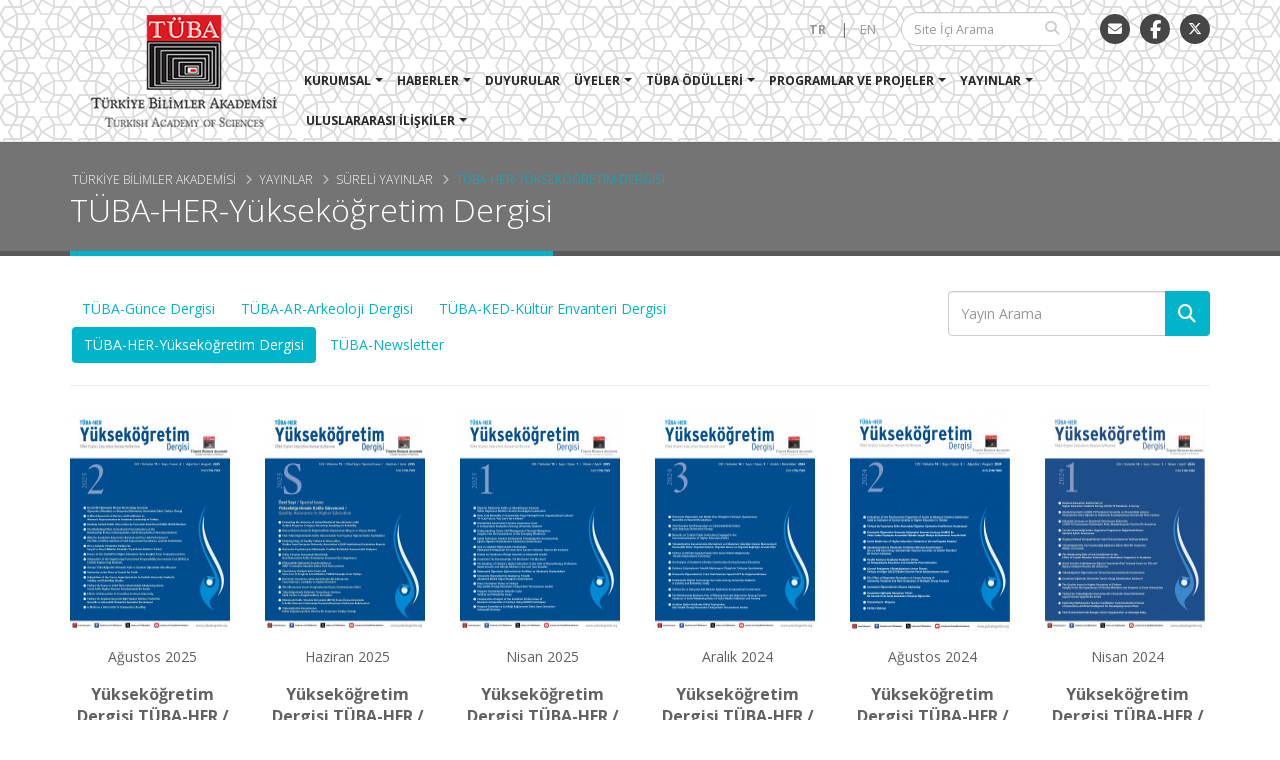

--- FILE ---
content_type: text/html; charset=UTF-8
request_url: https://www.tuba.gov.tr/tr/yayinlar/sureli-yayinlar/tuba-her-yuksekogretim-dergisi-1
body_size: 8699
content:
<!DOCTYPE html>
<html lang="tr">
<head>

    <!-- Basic -->
    <meta charset="utf-8">
    <meta http-equiv="X-UA-Compatible" content="IE=edge">

    <meta name="author" content="Türkiye Bilimler Akademisi">
    <title>TÜBA-HER-Yükseköğretim Dergisi | Türkiye Bilimler Akademisi</title>
    <meta name="description"
          content="">
    <meta name="keywords" content="">
    <meta property="og:title" content=""/>
    <meta property="og:description"
          content=""/>
    <meta property="og:type" content=""/>
    <meta property="og:image" content=""/>
    <meta property="og:url" content=""/>

    <!-- Favicon -->
    <link rel="shortcut icon" href="/static/img/favicon.ico" type="image/x-icon"/>
    <link rel="apple-touch-icon" href="/static/img/apple-touch-icon.png">

    <!-- Mobile Metas -->
    <meta name="viewport" content="width=device-width, minimum-scale=1.0, maximum-scale=1.0, user-scalable=no">

    <!-- Web Fonts  -->
    <link href="https://fonts.googleapis.com/css?family=Open+Sans:300,400,600,700,800&amp;subset=latin-ext"
          rel="stylesheet">

    <!-- Vendor CSS -->
    <link rel="stylesheet" href="/static/vendor/bootstrap/css/bootstrap.min.css">

    <!-- Font Awesome yeni-->
    <!--<script src="https://kit.fontawesome.com/7019810572.js" crossorigin="anonymous"></script> -->
    <!-- <link rel="stylesheet" href="https://cdnjs.cloudflare.com/ajax/libs/font-awesome/6.0.0-beta3/css/all.min.css"> -->
     <link rel="stylesheet" href="https://cdnjs.cloudflare.com/ajax/libs/font-awesome/6.5.0/css/all.min.css">

    <!-- Vendors -->
    <link rel="stylesheet" href="/static/vendor/animate/animate.min.css">
    <link rel="stylesheet" href="/static/vendor/simple-line-icons/css/simple-line-icons.min.css">
    <link rel="stylesheet" href="/static/vendor/owl.carousel/assets/owl.carousel.min.css">
    <link rel="stylesheet" href="/static/vendor/owl.carousel/assets/owl.theme.default.min.css">
    <link rel="stylesheet" href="/static/vendor/magnific-popup/magnific-popup.min.css">

    <!-- Theme CSS -->
    <link rel="stylesheet" href="/static/css/theme.css">
    <link rel="stylesheet" href="/static/css/theme-elements.css">
    <link rel="stylesheet" href="/static/css/theme-blog.css">
    <link rel="stylesheet" href="/static/css/theme-shop.css">

    <!-- Current Page CSS -->
    <link rel="stylesheet" href="/static/vendor/rs-plugin/css/settings.css">
    <link rel="stylesheet" href="/static/vendor/rs-plugin/css/layers.css">
    <link rel="stylesheet" href="/static/vendor/rs-plugin/css/navigation.css">
    <link rel="stylesheet" href="/static/vendor/circle-flip-slideshow/css/component.css">

    <!-- Fancybox CSS -->
    <link rel="stylesheet" href="/static/css/jquery.fancybox.min.css">

    <!-- Skin CSS -->
    <link rel="stylesheet" href="/static/css/skins/default.css">

    <!-- Theme Custom CSS -->
    <link rel="stylesheet" href="/static/css/custom.css?v=g2c7eced">

    <!-- Head Libs -->
    <script src="/static/vendor/modernizr/modernizr.min.js"></script>

    <style>
    .social-icons {
        display: flex;
        gap: 15px; /* İkonlar arasındaki boşluk */
    }

    .social-icon {
        display: inline-flex;
        justify-content: center;
        align-items: center;
        width: 40px;
        height: 40px;
        border-radius: 50%; /* Yuvarlak yapar */
        background-color: #333333; /* Füme/siyah arka plan */
        color: #ffffff; /* Beyaz ikon */
        text-align: center;
        font-size: 18px;
        transition: background-color 0.3s ease; /* Hover efekti için geçiş */
    }

    .social-icon:hover {
        background-color: #444444; /* Hover'da arka planın biraz daha açık füme */
        color: #f5f5dc; /* Hover'da ikon rengini krem yap */
    }
</style>

</head>
<body data-spy="scroll" data-target="#sidebar" data-offset="145">
<div class="body">
    <header id="header"
        data-plugin-options="{'stickyEnabled': true, 'stickyEnableOnBoxed': true, 'stickyEnableOnMobile': true, 'stickyStartAt': 0, 'stickySetTop': '0', 'stickyChangeLogo': false}">
    <div class="header-body">
        <div class="header-container container">
            <div class="header-row">
                <div class="header-column">
                    <div class="header-logo">
                        <a href="/tr">
                            <img alt="TÜBA" width="228" height="125" data-sticky-width="228" data-sticky-height="125"
                                 data-sticky-top="0"
                                 src="/static/img/logos/header_logo_tr.png">
                        </a>
                    </div>
                </div>
                <div class="header-column">
                    <div class="header-row">
                        <ul class="header-social-icons social-icons hidden-xs">
                            <li class="social-icons-email"><a href="mailto:tuba@tuba.gov.tr" title="E-Posta"><i class="fas fa-envelope"></i></a></li>
                            <li class="social-icons-facebook"><a href="https://www.facebook.com/TUBAakademi" class="social-icon"><i class="fab fa-facebook-f"></i></a> </li>
                            <li class="social-icons-twitter"><a href="https://twitter.com/TUBAakademi" target="_blank" title="Twitter"><i class="fa-brands fa-x-twitter"></i></a></li>
                        </ul>
                        <div class="header-search hidden-xs">
                            <form id="searchForm"
                                  action="/tr/arama"
                                  method="get">
                                <div class="input-group">
                                    <input type="text" class="form-control" name="q" id="q"
                                           placeholder="Site İçi Arama" required>
                                    <span class="input-group-btn">
													<button class="btn btn-default" type="submit"><i
                                                                class="fa fa-search"></i></button>
												</span>
                                </div>
                            </form>
                        </div>

                        <nav class="header-nav-top">
                            <ul class="nav nav-pills">
                                                                                                        <li class="active">
                                        <a href="#">TR</a>
                                                                                    <div class="inline-block">|</div>                                    </li>
                                                                                                            <li class="">
                                        <a href="/en">EN</a>
                                                                            </li>
                                                                </ul>
                        </nav>
                    </div>
                    <div class="header-row">
                        <div class="header-nav">
                            <button class="btn header-btn-collapse-nav" data-toggle="collapse"
                                    data-target=".header-nav-main">
                                <i class="fa fa-bars"></i>
                            </button>

                            <div class="header-nav-main header-nav-main-effect-1 header-nav-main-sub-effect-1 collapse">
                                <nav>
                                    <ul class="nav nav-pills top-menu-tr" id="mainNav">
                                        <li class="dropdown"><a href="/tr/#" onclick="return false;" class="dropdown-toggle">Kurumsal</a><ul class="dropdown-menu"><li class="dropdown-submenu"><a href="/tr/#" onclick="return false;" class="dropdown-toggle">Yönetim</a><ul class="dropdown-menu"><li  class=""><a href="/tr/kurumsal/yonetim/baskan" target="_self">Başkan</a></li><li  class=""><a href="/tr/kurumsal/yonetim/konsey" target="_self">Konsey</a></li><li  class=""><a href="/tr/kurumsal/yonetim/genel-kurul" target="_self">Genel Kurul</a></li><li  class=""><a href="/tr/kurumsal/yonetim/organizasyon-semasi" target="_self">Organizasyon Şeması</a></li></ul></li><li class="dropdown-submenu"><a href="/tr/#" onclick="return false;" class="dropdown-toggle">Akademi</a><ul class="dropdown-menu"><li  class=""><a href="/tr/kurumsal/akademi/tarihce" target="_self">Tarihçe</a></li><li  class=""><a href="/tr/kurumsal/akademi/gorevler" target="_self">Görevler</a></li><li  class=""><a href="/tr/kurumsal/akademi/vizyon-ve-misyon" target="_self">Vizyon ve Misyon</a></li><li  class=""><a href="/tr/kurumsal/akademi/tuba-merkez-ankara-1" target="_self">TÜBA Merkez / Ankara</a></li><li  class=""><a href="/tr/kurumsal/akademi/tuba-rabi-medrese-istanbul" target="_self">TÜBA-Rabi Medrese / İstanbul</a></li><li  class=""><a href="/tr/kurumsal/akademi/tuba-macka-kutuphanesi-istanbul" target="_self">TÜBA-Maçka Kütüphanesi / İstanbul</a></li></ul></li><li class="dropdown-submenu"><a href="/tr/#" onclick="return false;" class="dropdown-toggle">Mevzuat</a><ul class="dropdown-menu"><li  class=""><a href="/tr/kurumsal/mevzuat/kanunlar-kararnameler" target="_self">Kanunlar - Kararnameler</a></li><li  class=""><a href="/tr/kurumsal/mevzuat/yonetmelikler" target="_self">Yönetmelikler</a></li><li  class=""><a href="/tr/kurumsal/mevzuat/esaslar" target="_self">Esaslar</a></li></ul></li><li  class=""><a href="/tr/kurumsal/kurumsal-kimlik" target="_self">Kurumsal Kimlik</a></li><li  class=""><a href="/tr/kurumsal/hizmet-standartlari" target="_self">Hizmet Standartları</a></li><li  class=""><a href="/tr/kurumsal/stratejik-yonetim-araclari-ve-mali-tablolar" target="_self">Stratejik Yönetim Araçları ve Mali Tablolar</a></li></ul></li><li class="dropdown"><a href="/tr/haberler" class="dropdown-toggle">Haberler</a><ul class="dropdown-menu"><li  class=""><a href="/tr/haberler/akademiden-haberler" target="_self">Akademiden Haberler</a></li><li  class=""><a href="/tr/haberler/uyelerden-haberler" target="_self">Üyelerden Haberler</a></li></ul></li><li  class=""><a href="/tr/duyurular" target="_self">Duyurular</a></li><li class="dropdown"><a href="/tr/#" onclick="return false;" class="dropdown-toggle">Üyeler</a><ul class="dropdown-menu"><li  class=""><a href="/tr/uyeler/uyelik-secimi" target="_self">Üyelik Seçimi</a></li><li class="dropdown-submenu"><a href="/tr/uyeler/tum-uyeler" class="dropdown-toggle">Tüm Üyeler</a><ul class="dropdown-menu"><li  class=""><a href="/tr/uyeler/tum-uyeler/seref-uyeleri" target="_self">Şeref Üyeleri</a></li><li  class=""><a href="/tr/uyeler/tum-uyeler/asli-uyeler" target="_self">Asli Üyeler</a></li><li  class=""><a href="/tr/uyeler/tum-uyeler/asosye-uyeler" target="_self">Asosye Üyeler</a></li></ul></li><li  class=""><a href="/tr/uyeler/tuba-uyelerinin-dagilimi" target="_self">TÜBA Üyelerinin Dağılımı</a></li><li  class=""><a href="/tr/uyeler/aramizdan-ayrilanlar" target="_self">Aramızdan Ayrılanlar</a></li></ul></li><li class="dropdown"><a href="/tr/tuba-odulleri" class="dropdown-toggle">TÜBA Ödülleri</a><ul class="dropdown-menu"><li class="dropdown-submenu"><a href="/tr/tuba-odulleri/uluslararasi-tuba-akademi-odulleri" class="dropdown-toggle">Uluslararası TÜBA Akademi Ödülleri</a><ul class="dropdown-menu"><li  class=""><a href="/tr/tuba-odulleri/uluslararasi-tuba-akademi-odulleri/2025-tuba-akademi-odulu-sahipleri" target="_self">2025 TÜBA Akademi Ödülü Sahipleri</a></li><li  class=""><a href="/tr/tuba-odulleri/uluslararasi-tuba-akademi-odulleri/2024-tuba-akademi-odulu-sahipleri" target="_self">2024 TÜBA Akademi Ödülü Sahipleri</a></li><li  class=""><a href="/tr/tuba-odulleri/uluslararasi-tuba-akademi-odulleri/2023-tuba-akademi-odulu-sahipleri" target="_self">2023 TÜBA Akademi Ödülü Sahipleri</a></li><li  class=""><a href="/tr/tuba-odulleri/uluslararasi-tuba-akademi-odulleri/2022-tuba-akademi-odulu-sahipleri" target="_self">2022 TÜBA Akademi Ödülü Sahipleri</a></li><li  class=""><a href="/tr/tuba-odulleri/uluslararasi-tuba-akademi-odulleri/2021-tuba-akademi-odulu-sahipleri" target="_self">2021 TÜBA Akademi Ödülü Sahipleri</a></li><li  class=""><a href="/tr/tuba-odulleri/uluslararasi-tuba-akademi-odulleri/2020-tuba-akademi-odulu-sahipleri" target="_self">2020 TÜBA Akademi Ödülü Sahipleri</a></li><li  class=""><a href="/tr/tuba-odulleri/uluslararasi-tuba-akademi-odulleri/2019-tuba-akademi-odulu-sahipleri" target="_self">2019 TÜBA Akademi Ödülü Sahipleri</a></li><li  class=""><a href="/tr/tuba-odulleri/uluslararasi-tuba-akademi-odulleri/2018-tuba-akademi-odulu-sahipleri" target="_self">2018 TÜBA Akademi Ödülü Sahipleri</a></li><li  class=""><a href="/tr/tuba-odulleri/uluslararasi-tuba-akademi-odulleri/2017-tuba-akademi-odulu-sahipleri-1" target="_self">2017 TÜBA Akademi Ödülü Sahipleri</a></li><li  class=""><a href="/tr/tuba-odulleri/uluslararasi-tuba-akademi-odulleri/2016-tuba-akademi-odulu-sahipleri" target="_self">2016 TÜBA Akademi Ödülü Sahipleri</a></li><li  class=""><a href="/tr/tuba-odulleri/uluslararasi-tuba-akademi-odulleri/2015-tuba-akademi-odulu-sahipleri" target="_self">2015 TÜBA Akademi Ödülü Sahipleri</a></li></ul></li><li class="dropdown-submenu"><a href="/tr/tuba-odulleri/tuba-ustun-basarili-genc-bilim-insani-odulleri-gebip" class="dropdown-toggle">TÜBA-Üstün Başarılı Genç Bilim İnsanı Ödülleri (GEBİP)</a><ul class="dropdown-menu"><li  class=""><a href="/tr/tuba-odulleri/tuba-ustun-basarili-genc-bilim-insani-odulleri-gebip/tuba-gebip-odulu-sahipleri-2001-2024" target="_self">TÜBA-GEBİP Ödülü Sahipleri 2001-2024</a></li></ul></li><li class="dropdown-submenu"><a href="/tr/tuba-odulleri/tuba-bilimsel-telif-eser-odulleri-tesep" class="dropdown-toggle">TÜBA-Bilimsel Telif Eser Ödülleri (TESEP)</a><ul class="dropdown-menu"><li  class=""><a href="/tr/tuba-odulleri/tuba-bilimsel-telif-eser-odulleri-tesep/tuba-tesep-odulu-sahibi-eserler-2008-2024" target="_self">TÜBA-TESEP Ödülü Sahibi Eserler 2008-2024</a></li></ul></li><li  class=""><a href="/tr/tuba-odulleri/tuba-covid-19-kuresel-salginla-mucadele-ozel-odulu" target="_self">TÜBA-Covid-19 Küresel Salgınla Mücadele Özel Ödülü</a></li><li  class=""><a href="/tr/tuba-odulleri/tuba-fuat-sezgin-odulleri-2019-1" target="_self">TÜBA-Fuat Sezgin Ödülleri / 2019</a></li><li class="dropdown-submenu"><a href="/tr/tuba-odulleri/tuba-teknofest-doktora-bilim-odulleri" class="dropdown-toggle">TÜBA-TEKNOFEST Doktora Bilim Ödülleri</a><ul class="dropdown-menu"><li  class=""><a href="/tr/tuba-odulleri/tuba-teknofest-doktora-bilim-odulleri/2025-yili-tuba-teknofest-doktora-bilim-odulu-sahipleri-1" target="_self">2025 Yılı TÜBA TEKNOFEST Doktora Bilim Ödülü Sahipleri</a></li><li  class=""><a href="/tr/tuba-odulleri/tuba-teknofest-doktora-bilim-odulleri/2024-yili-tuba-teknofest-doktora-bilim-odulu-sahipleri" target="_self">2024 Yılı TÜBA TEKNOFEST Doktora Bilim Ödülü Sahipleri</a></li><li  class=""><a href="/tr/tuba-odulleri/tuba-teknofest-doktora-bilim-odulleri/2023-yili-tuba-teknofest-doktora-bilim-odulu-sahipleri" target="_self">2023 Yılı TÜBA TEKNOFEST Doktora Bilim Ödülü Sahipleri</a></li><li  class=""><a href="/tr/tuba-odulleri/tuba-teknofest-doktora-bilim-odulleri/2022-yili-tuba-teknofest-doktora-bilim-odulu-sahipleri" target="_self">2022 Yılı TÜBA TEKNOFEST Doktora Bilim Ödülü Sahipleri</a></li><li  class=""><a href="/tr/tuba-odulleri/tuba-teknofest-doktora-bilim-odulleri/2021-yili-tuba-teknofest-doktora-bilim-odulu-sahipleri" target="_self">2021 Yılı TÜBA TEKNOFEST Doktora Bilim Ödülü Sahipleri</a></li></ul></li></ul></li><li class="dropdown"><a href="/tr/#" onclick="return false;" class="dropdown-toggle">Programlar ve Projeler</a><ul class="dropdown-menu"><li class="dropdown-submenu"><a href="/tr/programlar-ve-projeler/akademi-program-ve-projeleri" class="dropdown-toggle">Akademi Program ve Projeleri</a><ul class="dropdown-menu"><li  class=""><a href="/tr/programlar-ve-projeler/akademi-program-ve-projeleri/bilim-egitimi-programi" target="_self">Bilim Eğitimi Programı</a></li><li  class=""><a href="/tr/programlar-ve-projeler/akademi-program-ve-projeleri/turk-islam-bilim-kultur-mirasi-projesi" target="_self">Türk - İslam Bilim Kültür Mirası Projesi</a></li><li  class=""><a href="/tr/programlar-ve-projeler/akademi-program-ve-projeleri/milli-mucadelenin-yerel-tarihleri-projesi-1" target="_self">Milli Mücadele’nin Yerel Tarihleri Projesi</a></li><li  class=""><a href="/tr/programlar-ve-projeler/akademi-program-ve-projeleri/tarihi-ve-etimolojik-turkiye-turkcesi-lugati-projesi-1" target="_self">Tarihi ve Etimolojik Türkiye Türkçesi Lugati Projesi</a></li><li  class=""><a href="/tr/programlar-ve-projeler/akademi-program-ve-projeleri/turkce-bilim-terimleri-sozlugu-programi" target="_self">Türkçe Bilim Terimleri Sözlüğü Programı</a></li><li  class=""><a href="/tr/programlar-ve-projeler/akademi-program-ve-projeleri/tuba-tubitak-ozbekistan-aziz-sancar-arastirma-burs-programi" target="_self">TÜBA-TÜBİTAK Özbekistan Aziz Sancar Araştırma Burs Programı</a></li><li  class=""><a href="/tr/programlar-ve-projeler/akademi-program-ve-projeleri/turkoloji-arastirmalari-destek-programi" target="_self">Türkoloji Araştırmaları Destek Programı</a></li><li  class=""><a href="/tr/programlar-ve-projeler/akademi-program-ve-projeleri/ulusal-ve-uluslararasi-akademi-insan-kaynaginin-tematik-performansa-dayali-analizi-projesi" target="_self">Ulusal ve Uluslararası Akademi İnsan Kaynağının Tematik Performansa Dayalı Analizi Projesi</a></li><li  class=""><a href="/tr/programlar-ve-projeler/akademi-program-ve-projeleri/universite-ders-kitaplari-projesi" target="_self">Üniversite Ders Kitapları Projesi</a></li><li  class=""><a href="/tr/programlar-ve-projeler/akademi-program-ve-projeleri/acik-ders-malzemeleri-projesi" target="_self">Açık Ders Malzemeleri Projesi</a></li><li  class=""><a href="/tr/programlar-ve-projeler/akademi-program-ve-projeleri/cevre-ve-surdurulebilirlik" target="_self">Çevre ve Sürdürülebilirlik</a></li><li  class=""><a href="/tr/programlar-ve-projeler/akademi-program-ve-projeleri/ders-kitaplarinda-insan-haklari-projesi" target="_self">Ders Kitaplarında İnsan Hakları Projesi</a></li></ul></li><li class="dropdown-submenu"><a href="/tr/programlar-ve-projeler/calisma-gruplari" class="dropdown-toggle">Çalışma Grupları</a><ul class="dropdown-menu"><li  class=""><a href="/tr/programlar-ve-projeler/calisma-gruplari/uluslararasi-iliskiler-calisma-grubu" target="_self">Uluslararası İlişkiler Çalışma Grubu</a></li><li  class=""><a href="/tr/programlar-ve-projeler/calisma-gruplari/cevre-biyocesitlilik-ve-iklim-degisikligi-calisma-grubu" target="_self">Çevre, Biyoçeşitlilik ve İklim Değişikliği Çalışma Grubu</a></li><li  class=""><a href="/tr/programlar-ve-projeler/calisma-gruplari/saglik-bilimleri-ve-teknolojileri-calisma-grubu" target="_self">Sağlık Bilimleri ve Teknolojileri Çalışma Grubu</a></li><li  class=""><a href="/tr/programlar-ve-projeler/calisma-gruplari/bilisim-teknolojileri-iletisim-ve-yapay-zeka-calisma-grubu" target="_self">Bilişim Teknolojileri, İletişim ve Yapay Zeka Çalışma Grubu</a></li><li  class=""><a href="/tr/programlar-ve-projeler/calisma-gruplari/surdurulebilir-kalkinma-ve-finans-calisma-grubu" target="_self">Sürdürülebilir Kalkınma ve Finans Çalışma Grubu</a></li><li  class=""><a href="/tr/programlar-ve-projeler/calisma-gruplari/enerji-calisma-grubu" target="_self">Enerji Çalışma Grubu</a></li><li  class=""><a href="/tr/programlar-ve-projeler/calisma-gruplari/gida-ve-beslenme-calisma-grubu" target="_self">Gıda ve Beslenme Çalışma Grubu</a></li><li  class=""><a href="/tr/programlar-ve-projeler/calisma-gruplari/bilim-ve-egitim-politikalari-calisma-grubu-1" target="_self">Bilim ve Eğitim Politikaları Çalışma Grubu</a></li><li  class=""><a href="/tr/programlar-ve-projeler/calisma-gruplari/kok-hucre-calisma-grubu" target="_self">Kök Hücre Çalışma Grubu</a></li><li  class=""><a href="/tr/programlar-ve-projeler/calisma-gruplari/kanser-calisma-grubu" target="_self">Kanser Çalışma Grubu</a></li></ul></li><li  class=""><a href="http://video.tuba.gov.tr/" target="_self">Video Galeri</a></li></ul></li><li class="dropdown"><a href="/tr/#" onclick="return false;" class="dropdown-toggle">Yayınlar</a><ul class="dropdown-menu"><li class="dropdown-submenu"><a href="/tr/yayinlar/sureli-yayinlar" class="dropdown-toggle">Süreli Yayınlar</a><ul class="dropdown-menu"><li  class=""><a href="/tr/yayinlar/sureli-yayinlar/tuba-gunce-dergisi-1" target="_self">TÜBA-Günce Dergisi</a></li><li  class=""><a href="/tr/yayinlar/sureli-yayinlar/tuba-ar-arkeoloji-dergisi" target="_blank">TÜBA-AR-Arkeoloji Dergisi</a></li><li  class=""><a href="/tr/yayinlar/sureli-yayinlar/tuba-ked-kultur-envanteri-dergisi" target="_blank">TÜBA-KED-Kültür Envanteri Dergisi</a></li><li  class=""><a href="/tr/yayinlar/sureli-yayinlar/tuba-her-yuksekogretim-dergisi-1" target="_self">TÜBA-HER-Yükseköğretim Dergisi</a></li><li  class=""><a href="/tr/yayinlar/sureli-yayinlar/tuba-newsletter" target="_self">TÜBA-Newsletter</a></li></ul></li><li class="dropdown-submenu"><a href="/tr/yayinlar/suresiz-yayinlar" class="dropdown-toggle">Süresiz Yayınlar</a><ul class="dropdown-menu"><li  class=""><a href="/tr/yayinlar/suresiz-yayinlar/turk-islam-bilim-kultur-mirasi-dizisi" target="_self">Türk-İslam Bilim Kültür Mirası Dizisi</a></li><li  class=""><a href="/tr/yayinlar/suresiz-yayinlar/tarihi-ve-etimolojik-turkiye-turkcesi-lugati" target="_self">Tarihi ve Etimolojik Türkiye Türkçesi Lugati</a></li><li  class=""><a href="/tr/yayinlar/suresiz-yayinlar/turk-maarif-ansiklopedisi" target="_self">Türk Maarif Ansiklopedisi</a></li><li  class=""><a href="/tr/yayinlar/suresiz-yayinlar/turkce-bilim-terimleri-sozlugu" target="_self">Türkçe Bilim Terimleri Sözlüğü</a></li><li  class=""><a href="/tr/yayinlar/suresiz-yayinlar/bilim-ve-dusunce" target="_self">Bilim ve Düşünce</a></li><li  class=""><a href="/tr/yayinlar/suresiz-yayinlar/tarih" target="_self">Tarih</a></li><li  class=""><a href="/tr/yayinlar/suresiz-yayinlar/ders-kitaplari" target="_self">Ders Kitapları</a></li><li  class=""><a href="/tr/yayinlar/suresiz-yayinlar/yasam-oykuleri" target="_self">Yaşam Öyküleri</a></li><li  class=""><a href="/tr/yayinlar/suresiz-yayinlar/raporlar" target="_self">Raporlar</a></li><li  class=""><a href="/tr/yayinlar/suresiz-yayinlar/akademi-forumu" target="_self">Akademi Forumu</a></li><li  class=""><a href="/tr/yayinlar/suresiz-yayinlar/bildiri" target="_self">Bildiri</a></li></ul></li><li  class=""><a href="/tr/yayinlar/yayin-politikasi" target="_self">Yayın Politikası</a></li><li  class=""><a href="/tr/yayinlar/e-satis" target="_self">e-Satış</a></li></ul></li><li class="dropdown"><a href="/tr/#" onclick="return false;" class="dropdown-toggle">Uluslararası İlişkiler</a><ul class="dropdown-menu"><li class="dropdown-submenu"><a href="/tr/uluslararasi-iliskiler/ikili-iliskiler" class="dropdown-toggle">İkili İlişkiler</a><ul class="dropdown-menu"><li  class=""><a href="/tr/uluslararasi-iliskiler/ikili-iliskiler/anlasmali-ulkelerin-listesi" target="_self">Anlaşmalı Ülkelerin Listesi</a></li></ul></li><li  class=""><a href="/tr/uluslararasi-iliskiler/cok-tarafli-iliskiler" target="_self">Çok Taraflı İlişkiler</a></li></ul></li>                                    </ul>
                                </nav>
                            </div>
                        </div>
                    </div>
                </div>
            </div>
        </div>
    </div>
</header>
    <div role="main" class="main white-bg">
        <section class="page-header" >
    <div class="container">
        <div class="row">
            <div class="col-md-12">
                <ul class="breadcrumb">
                                                                                        <li class=""><a href="/">Türkiye Bilimler Akademisi</a></li>
                                                                        <li class=""><a href="">Yayınlar</a></li>
                                                                        <li class=""><a href="">Süreli Yayınlar</a></li>
                                                                        <li class="active"><a href="">TÜBA-HER-Yükseköğretim Dergisi</a></li>
                                        </ul>
            </div>
        </div>
        <div class="row">
            <div class="col-md-12">
                <h1>TÜBA-HER-Yükseköğretim Dergisi</h1>
            </div>
        </div>
    </div>
</section>
        <div class="container">
            <div class="row">
                <div class="col-md-12">
                                            <div class="row">
                            <ul class="nav nav-pills sort-source col-md-9" id="memberSubMenus">


                                                                                                                                                <li class=""><a
                                                    href="/tr/yayinlar/sureli-yayinlar/tuba-gunce-dergisi-1">TÜBA-Günce Dergisi</a>
                                        </li>
                                                                                                                                                                                    <li class=""><a
                                                    href="/tr/yayinlar/sureli-yayinlar/tuba-ar-arkeoloji-dergisi">TÜBA-AR-Arkeoloji Dergisi</a>
                                        </li>
                                                                                                                                                                                    <li class=""><a
                                                    href="/tr/yayinlar/sureli-yayinlar/tuba-ked-kultur-envanteri-dergisi">TÜBA-KED-Kültür Envanteri Dergisi</a>
                                        </li>
                                                                                                                                                                                    <li class="active"><a
                                                    href="/tr/yayinlar/sureli-yayinlar/tuba-her-yuksekogretim-dergisi-1">TÜBA-HER-Yükseköğretim Dergisi</a>
                                        </li>
                                                                                                                                                                                    <li class=""><a
                                                    href="/tr/yayinlar/sureli-yayinlar/tuba-newsletter">TÜBA-Newsletter</a>
                                        </li>
                                                                                                </ul>
                            <div class="col-md-3">
                                <form id="rightSearchForm" action="/tr/yayinlar/sureli-yayinlar/arama" method="get">
                                    <div class="input-group">
                                        <input type="text" class="form-control" name="q" id="rightSearchText"
                                               placeholder="Yayın Arama">
                                        <span class="input-group-btn"><button class="btn btn-default" type="submit"><i
                                                        class="fa fa-search"></i></button></span>
                                    </div>
                                    <div id="q_error" class="alert alert-danger small hidden">
                                        <b>HATA!</b> Arama alanı boş bırakılamaz                                    </div>
                                </form>
                            </div>
                        </div>
                        <hr>
                    
                                            <div class="row clearfix" id="publicationListWrp">
                                                            <a href="/tr/yayinlar/sureli-yayinlar/tuba-her-yuksekogretim-dergisi-1/yuksekogretim-dergisi-tuba-her-cilt-15-sayi-2"
                                   target="_self">
                                    <div class="col-md-2 center">
                                        <img class="img-responsive"
                                             src="/image.php?width=160&height=222&image=/files/yayinlar/YusekogretimDergisi/YOD15.2-Kapak.jpg"
                                             alt="Yükseköğretim Dergisi TÜBA-HER / Cilt 15 - Sayı 2">
                                        <div class="publication-date">Ağustos 2025</div>
                                        <div class="publication-title">Yükseköğretim Dergisi TÜBA-HER / Cilt 15 - Sayı 2</div>
                                    </div>
                                </a>
                                                                                                <a href="/tr/yayinlar/sureli-yayinlar/tuba-her-yuksekogretim-dergisi-1/yuksekogretim-dergisi-tuba-her-cilt-15-ozel-sayi"
                                   target="_self">
                                    <div class="col-md-2 center">
                                        <img class="img-responsive"
                                             src="/image.php?width=160&height=222&image=/files/yayinlar/YusekogretimDergisi/Cilt 15 - Özel Sayı.jpeg"
                                             alt="Yükseköğretim Dergisi TÜBA-HER / Cilt 15 - Özel Sayı">
                                        <div class="publication-date">Haziran 2025</div>
                                        <div class="publication-title">Yükseköğretim Dergisi TÜBA-HER / Cilt 15 - Özel Sayı</div>
                                    </div>
                                </a>
                                                                                                <a href="/tr/yayinlar/sureli-yayinlar/tuba-her-yuksekogretim-dergisi-1/yuksekogretim-dergisi-tuba-her-cilt-15-sayi-1"
                                   target="_self">
                                    <div class="col-md-2 center">
                                        <img class="img-responsive"
                                             src="/image.php?width=160&height=222&image=/files/yayinlar/YusekogretimDergisi/YOD15.1 Kapak.jpg"
                                             alt="Yükseköğretim Dergisi TÜBA-HER / Cilt 15 - Sayı 1">
                                        <div class="publication-date">Nisan 2025</div>
                                        <div class="publication-title">Yükseköğretim Dergisi TÜBA-HER / Cilt 15 - Sayı 1</div>
                                    </div>
                                </a>
                                                                                                <a href="/tr/yayinlar/sureli-yayinlar/tuba-her-yuksekogretim-dergisi-1/yuksekogretim-dergisi-tuba-her-cilt-14-sayi-3"
                                   target="_self">
                                    <div class="col-md-2 center">
                                        <img class="img-responsive"
                                             src="/image.php?width=160&height=222&image=/files/yayinlar/YusekogretimDergisi/TÜBEHER14-3.jpg"
                                             alt="Yükseköğretim Dergisi TÜBA-HER / Cilt 14 - Sayı 3">
                                        <div class="publication-date">Aralık 2024</div>
                                        <div class="publication-title">Yükseköğretim Dergisi TÜBA-HER / Cilt 14 - Sayı 3</div>
                                    </div>
                                </a>
                                                                                                <a href="/tr/yayinlar/sureli-yayinlar/tuba-her-yuksekogretim-dergisi-1/yuksekogretim-dergisi-tuba-her-cilt-14-sayi-2"
                                   target="_self">
                                    <div class="col-md-2 center">
                                        <img class="img-responsive"
                                             src="/image.php?width=160&height=222&image=/files/yayinlar/YusekogretimDergisi/YOD14.2 Kapak.jpg"
                                             alt="Yükseköğretim Dergisi TÜBA-HER / Cilt 14 - Sayı 2">
                                        <div class="publication-date">Ağustos 2024</div>
                                        <div class="publication-title">Yükseköğretim Dergisi TÜBA-HER / Cilt 14 - Sayı 2</div>
                                    </div>
                                </a>
                                                                                                <a href="/tr/yayinlar/sureli-yayinlar/tuba-her-yuksekogretim-dergisi-1/yuksekogretim-dergisi-tuba-her-cilt-14-sayi-1"
                                   target="_self">
                                    <div class="col-md-2 center">
                                        <img class="img-responsive"
                                             src="/image.php?width=160&height=222&image=/files/yayinlar/Yukseogretim/TÜBA HER 14-1.jpeg"
                                             alt="Yükseköğretim Dergisi TÜBA-HER / Cilt 14 - Sayı 1">
                                        <div class="publication-date">Nisan 2024</div>
                                        <div class="publication-title">Yükseköğretim Dergisi TÜBA-HER / Cilt 14 - Sayı 1</div>
                                    </div>
                                </a>
                                                                    <div class="clearfix"></div>
                                                                                                <a href="/tr/yayinlar/sureli-yayinlar/tuba-her-yuksekogretim-dergisi-1/yuksekogretim-dergisi-tuba-her-cilt-13-sayi-3"
                                   target="_self">
                                    <div class="col-md-2 center">
                                        <img class="img-responsive"
                                             src="/image.php?width=160&height=222&image=/files/yayinlar/YusekogretimDergisi/Arallık 2023.jpg"
                                             alt="Yükseköğretim Dergisi TÜBA-HER / Cilt 13 - Sayı 3">
                                        <div class="publication-date">Aralık 2023</div>
                                        <div class="publication-title">Yükseköğretim Dergisi TÜBA-HER / Cilt 13 - Sayı 3</div>
                                    </div>
                                </a>
                                                                                                <a href="/tr/yayinlar/sureli-yayinlar/tuba-her-yuksekogretim-dergisi/yuksekogretim-dergisi-tuba-her-cilt-13-sayi-2-1"
                                   target="_self">
                                    <div class="col-md-2 center">
                                        <img class="img-responsive"
                                             src="/image.php?width=160&height=222&image=/files/yayinlar/Yukseogretim/YOD13.2 Kapak .png"
                                             alt="Yükseköğretim Dergisi TÜBA-HER / Cilt 13 - Sayı 2">
                                        <div class="publication-date">Ağustos 2023</div>
                                        <div class="publication-title">Yükseköğretim Dergisi TÜBA-HER / Cilt 13 - Sayı 2</div>
                                    </div>
                                </a>
                                                                                                <a href="/tr/yayinlar/sureli-yayinlar/tuba-her-yuksekogretim-dergisi/yuksekogretim-dergisi-tuba-her-cilt-13-sayi-1"
                                   target="_self">
                                    <div class="col-md-2 center">
                                        <img class="img-responsive"
                                             src="/image.php?width=160&height=222&image=/files/yayinlar/YusekogretimDergisi/Yükseköğretim Dergisi 2023-1.png"
                                             alt="Yükseköğretim Dergisi TÜBA-HER / Cilt 13 - Sayı 1">
                                        <div class="publication-date">Nisan 2023</div>
                                        <div class="publication-title">Yükseköğretim Dergisi TÜBA-HER / Cilt 13 - Sayı 1</div>
                                    </div>
                                </a>
                                                                                                <a href="/tr/yayinlar/sureli-yayinlar/tuba-her-yuksekogretim-dergisi/yuksekogretim-dergisi-tuba-her-cilt-12-sayi-3-1"
                                   target="_self">
                                    <div class="col-md-2 center">
                                        <img class="img-responsive"
                                             src="/image.php?width=160&height=222&image=/files/yayinlar/YusekogretimDergisi/TÜBA - HER 2022 12 - 3.jpeg"
                                             alt="Yükseköğretim Dergisi TÜBA-HER / Cilt 12 - Sayı 3">
                                        <div class="publication-date">Aralık 2022</div>
                                        <div class="publication-title">Yükseköğretim Dergisi TÜBA-HER / Cilt 12 - Sayı 3</div>
                                    </div>
                                </a>
                                                                                                <a href="/tr/yayinlar/sureli-yayinlar/tuba-her-yuksekogretim-dergisi/yuksekogretim-dergisi-tuba-her-cilt-12-sayi-2"
                                   target="_self">
                                    <div class="col-md-2 center">
                                        <img class="img-responsive"
                                             src="/image.php?width=160&height=222&image=/files/yayinlar/YusekogretimDergisi/Yükseköğretim Dergisi 12 sayı-2.jpg"
                                             alt="Yükseköğretim Dergisi TÜBA-HER / Cilt 12 - Sayı 2">
                                        <div class="publication-date">Ağustos 2022</div>
                                        <div class="publication-title">Yükseköğretim Dergisi TÜBA-HER / Cilt 12 - Sayı 2</div>
                                    </div>
                                </a>
                                                                                                <a href="/tr/yayinlar/sureli-yayinlar/tuba-her-yuksekogretim-dergisi/yuksekogretim-dergisi-tuba-her-cilt-12-sayi-1"
                                   target="_self">
                                    <div class="col-md-2 center">
                                        <img class="img-responsive"
                                             src="/image.php?width=160&height=222&image=/files/yayinlar/Yukseogretim/Volume 12.jpg"
                                             alt="Yükseköğretim Dergisi TÜBA-HER / Cilt 12 - Sayı 1">
                                        <div class="publication-date">Nisan 2022</div>
                                        <div class="publication-title">Yükseköğretim Dergisi TÜBA-HER / Cilt 12 - Sayı 1</div>
                                    </div>
                                </a>
                                                                    <div class="clearfix"></div>
                                                                                                <a href="/tr/yayinlar/sureli-yayinlar/tuba-her-yuksekogretim-dergisi/yuksekogretim-dergisi-tuba-her-cilt-11-sayi-3"
                                   target="_self">
                                    <div class="col-md-2 center">
                                        <img class="img-responsive"
                                             src="/image.php?width=160&height=222&image=/files/yayinlar/YusekogretimDergisi/Volume 11-3.jpg"
                                             alt="Yükseköğretim Dergisi / TÜBA-HER Cilt 11 - Sayı 3">
                                        <div class="publication-date">2021</div>
                                        <div class="publication-title">Yükseköğretim Dergisi / TÜBA-HER Cilt 11 - Sayı 3</div>
                                    </div>
                                </a>
                                                                                                <a href="/tr/yayinlar/sureli-yayinlar/tuba-her-yuksekogretim-dergisi/yuksekogretim-dergisi-tuba-her-cilt-11-sayi-22"
                                   target="_self">
                                    <div class="col-md-2 center">
                                        <img class="img-responsive"
                                             src="/image.php?width=160&height=222&image=/files/yayinlar/YusekogretimDergisi/Sayi 11.jpg"
                                             alt="Yükseköğretim Dergisi / TÜBA-HER Cilt 11 - Sayı 2/2">
                                        <div class="publication-date">2021</div>
                                        <div class="publication-title">Yükseköğretim Dergisi / TÜBA-HER Cilt 11 - Sayı 2/2</div>
                                    </div>
                                </a>
                                                                                                <a href="/tr/yayinlar/sureli-yayinlar/tuba-her-yuksekogretim-dergisi/yuksekogretim-dergisi-tuba-her-cilt-11-sayi-21"
                                   target="_self">
                                    <div class="col-md-2 center">
                                        <img class="img-responsive"
                                             src="/image.php?width=160&height=222&image=/files/yayinlar/YusekogretimDergisi/Volume 11-2-P1.jpg"
                                             alt="Yükseköğretim Dergisi  / TÜBA-HER Cilt 11 - Sayı 2/1">
                                        <div class="publication-date">2021</div>
                                        <div class="publication-title">Yükseköğretim Dergisi  / TÜBA-HER Cilt 11 - Sayı 2/1</div>
                                    </div>
                                </a>
                                                                                        </div>
                        <div class="pull-right">
                                                    </div>
                                    </div>

            </div>
        </div>
    </div>
    <footer id="footer">
    <div class="container">
        <div class="row">
            <div class="col-md-10">
                <nav id="sub-menu">
                    <ul><li  class=""><a href="http://kutuphane.tuba.gov.tr/yordam/" target="_self">TÜBA Kütüphanesi</a></li><li  class=""><a href="/tr/konferanslar" target="_self">Konferanslar</a></li><li  class=""><a href="/tr/onemli-linkler" target="_self">Önemli Linkler</a></li><li  class=""><a href="/tr/site-haritasi" target="_self">Site Haritası</a></li><li  class=""><a href="/tr/bilgi-edinme" target="_self">Bilgi Edinme</a></li><li  class=""><a href="/tr/iletisim" target="_self">İletişim</a></li></ul>
                </nav>
            </div>
            <div class="col-md-2">
                <ul class="social-icons">
                    <li class="social-icons-email"><a href="mailto:tuba@tuba.gov.tr" title="E-Posta"><i
                                    class="fa fa-envelope"></i></a></li>
                    <li class="social-icons-facebook"><a href="https://www.facebook.com/TUBAakademi"
                                                         target="_blank" title="Facebook"><i class="fab fa-facebook-f"></i></a>
                    </li>
                    <li class="social-icons-twitter"><a href="https://twitter.com/TUBAakademi"
                                                        target="_blank" title="Twitter"><i class="fa-brands fa-x-twitter"></i></a></li>
                </ul>
            </div>
        </div>
        <div class="h-30">&nbsp;</div>
        <div class="row">
            <div class="col-md-5">
                <div class="newsletter">
                    <h4>TÜBA e-BÜLTEN</h4>
                    <form id="newsletterForm" action="/tr/add-newsletter" method="POST">
                        <div>Bizden haber almak için e-posta adresinizi kaydedin.</div>
                        <div class="input-group">
                            <input class="form-control" placeholder="Lütfen e-posta adresinizi girin"
                                   name="newsletterEmail" id="newsletterEmail" type="text">
                            <span class="input-group-btn"><button class="btn btn-default"
                                                                  type="submit">KAYDET</button></span>
                        </div>
                        <div id="newsletterMessage"></div>
                    </form>
                    <h4>T&Uuml;BA - T&Uuml;RKİYE BİLİMLER AKADEMİSİ</h4>
<p>Vedat Dalokay Caddesi No: 112 &Ccedil;ankaya 06670 ANKARA</p>
<div>Telefon : (312) 442 29 03 (pbx)<br />Faks : (312) 442 72 36 | 442 23 58 | 442 64 91</div>
<div>Kep: <a href="mailto:tuba@hs01.kep.tr">tuba@hs01.kep.tr</a></div>
<div>&nbsp;</div>
<div>&nbsp;</div>                </div>
            </div>
            <div class="col-md-3"></div>
            <div class="col-md-4">
                <h4>TÜBA E-Posta</h4>
                <form id="tubaPostForm" action="https://postaci.tuba.gov.tr/" method="POST">
                    <label>Kullanıcı E-Posta Adresi</label>
                    <div class="input-group">
                        <input class="form-control" placeholder="" name="username" id="userEmail" type="text">
                    </div>
                    <div class="margin-top-5">&nbsp;</div>
                    <label>Şifre</label>
                    <div class="input-group">
                        <input class="form-control" placeholder="" name="password" id="userPassword" type="password">
                    </div>
                    <div><input type="submit" class="btn" value="Giriş"></div>
                </form>
            </div>
        </div>
    </div>
    <div class="footer-copyright">
        <div class="container">
            <div class="row">
                <div class="col-md-1">
                    <a href="/" class="logo">
                        <img alt="Türkiye Bilimler Akademisi" class="img-responsive"
                             src="/static/img/logos/footer_logo.png">
                    </a>
                </div>
                <div class="col-md-11"><p>&copy; 2018 - 2025 T&Uuml;RKİYE BİLİMLER AKADEMİSİ.&nbsp;<img style="float: right;" src="/files/IMG-20251110-WA0016.jpg" alt="" width="150" height="53" /></p></div>
            </div>
        </div>
    </div>
</footer>
</div>
<!-- Vendor -->
<script src="/static/vendor/jquery/jquery.min.js"></script>
<script src="/static/vendor/jquery.appear/jquery.appear.min.js"></script>
<script src="/static/vendor/jquery.easing/jquery.easing.min.js"></script>
<script src="/static/vendor/jquery-cookie/jquery-cookie.min.js"></script>
<script src="/static/vendor/bootstrap/js/bootstrap.min.js"></script>
<script src="/static/vendor/common/common.min.js"></script>
<script src="/static/vendor/jquery.validation/jquery.validation.min.js"></script>
<script src="/static/vendor/jquery.easy-pie-chart/jquery.easy-pie-chart.min.js"></script>
<script src="/static/vendor/jquery.gmap/jquery.gmap.min.js"></script>
<script src="/static/vendor/jquery.lazyload/jquery.lazyload.min.js"></script>
<script src="/static/vendor/isotope/jquery.isotope.min.js"></script>
<script src="/static/vendor/owl.carousel/owl.carousel.min.js"></script>
<script src="/static/vendor/magnific-popup/jquery.magnific-popup.min.js"></script>
<script src="/static/vendor/vide/vide.min.js"></script>

<!-- Theme Base, Components and Settings -->
<script src="/static/js/theme.js"></script>

<!-- Current Page Vendor and Views -->
<script src="/static/vendor/rs-plugin/js/jquery.themepunch.tools.min.js"></script>
<script src="/static/vendor/rs-plugin/js/jquery.themepunch.revolution.min.js"></script>
<script src="/static/vendor/circle-flip-slideshow/js/jquery.flipshow.min.js"></script>

<!-- Print Plug-in-->
<script src="/static/js/jquery.print.min.js"></script>

<!-- Fancybox -->
<script src="/static/js/jquery.fancybox.min.js"></script>
<script src="/static/js/jquery.maskedinput.min.js"></script>

<!-- Dot dot dot -->
<script src="/static/js/jquery.dotdotdot.js"></script>

<!-- Jquery Cookie -->
<script src="/static/js/js.cookie.min.js"></script>

<script src="/static/js/custom.js?v=1644301908"></script>


<!-- Theme Initialization Files -->
<script src="/static/js/theme.init.js"></script>

<!-- Theme Custom -->


<!-- Google tag (gtag.js) -->
<script async src="https://www.googletagmanager.com/gtag/js?id=G-SBTLD91SN4"></script>
<script>
    window.dataLayer = window.dataLayer || [];
    function gtag(){dataLayer.push(arguments);}
    gtag('js', new Date());

    gtag('config', 'G-SBTLD91SN4');
</script>
</body>
</html>


--- FILE ---
content_type: application/javascript
request_url: https://www.tuba.gov.tr/static/js/custom.js?v=1644301908
body_size: 3247
content:
$(document).ready(function () {

    $(document).on('click', '#noShowPopup', function () {
        var langId = $(this).data('lang-id');
        var in3Hours = 6 / 48;
        if (langId === 1) {
            Cookies.set('noShowPopupTR', 'true', {expires: in3Hours});
        } else {
            Cookies.set('noShowPopupEN', 'true', {expires: in3Hours});
        }
        $.fancybox.close();
    });


    $(document).on('mouseover', '.mplinks-button', function () {
        var hoverImage = $(this).data('hover-image');
        $(this).find('img').attr('src', hoverImage);
    });

    $(document).on('mouseout', '.mplinks-button', function () {
        var image = $(this).data('image');
        $(this).find('img').attr('src', image);
    });

    if ($('.dotdotdot').length) {
        $('.dotdotdot').dotdotdot();
        $('.dotdotdot p').dotdotdot();
    }

    // Fotoğraf grouplandırmaları için
    $("[data-fancybox]").fancybox({
        slideShow: false,
        fullScreen: false,
        thumbs: false,
        animationEffect: 'fade'
    });


    $('#newsletterForm').submit(function () {
        var $curr = $(this);
        $.ajax({
            type: "POST",
            url: $(this).attr("action"),
            data: $curr.serialize(),
            dataType: "json",
            cache: false,
            success: function (data) {
                if (data.succeed == false) {
                    $('#newsletterMessage').html('<div class="alert alert-danger fade in"><strong>' + data.header + '</strong> ' + data.error.newsletterEmail + '</div>');
                } else {
                    $('#newsletterMessage').html('<div class="alert alert-success fade in"><strong>' + data.header + '</strong> ' + data.msg + '</div>');
                    $('#newsletterEmail').val('');
                }
            }
        });
        return false;
    });

    $(document).on('submit', '#rightSearchForm', function () {


        if ($('#rightSearchText').val() === '') {
            $('#q_error').removeClass('hidden');
            return false;
        }
    });

    $(document).on('click', '#printMemberPage', function () {
        $('#memberDetailPage').print();
    });

    $(document).on('click', '#load-more-conference a', function (e) {

        e.preventDefault();
        $('#load-more-conference').remove();
        var dataPage = $(this).data('page-val');
        var menuID = $(this).data('menu-id');
        lastMontYear = $('.timeline-body div.month-year-conference:last');
        var lastMonthYearData = lastMontYear.data('month-year');

        $.ajax({
            type: "POST",
            url: 'get-past-conferences',
            data: 'last-month-year=' + lastMonthYearData + '&data-page=' + dataPage + '&menu-id=' + menuID,
            dataType: "json",
            cache: false,
            success: function (data) {
                $('.timeline-body').append(data.article);
                $('.timeline-body').append(data.loadmore);
            },
            complete: function () {

            },
            error: function (error) {
                console.log(error);
            }
        });


    });


    $("#tcno").mask("99999999999");
    $("#phone, #fax").mask("0(999) 999 99 99");


});
